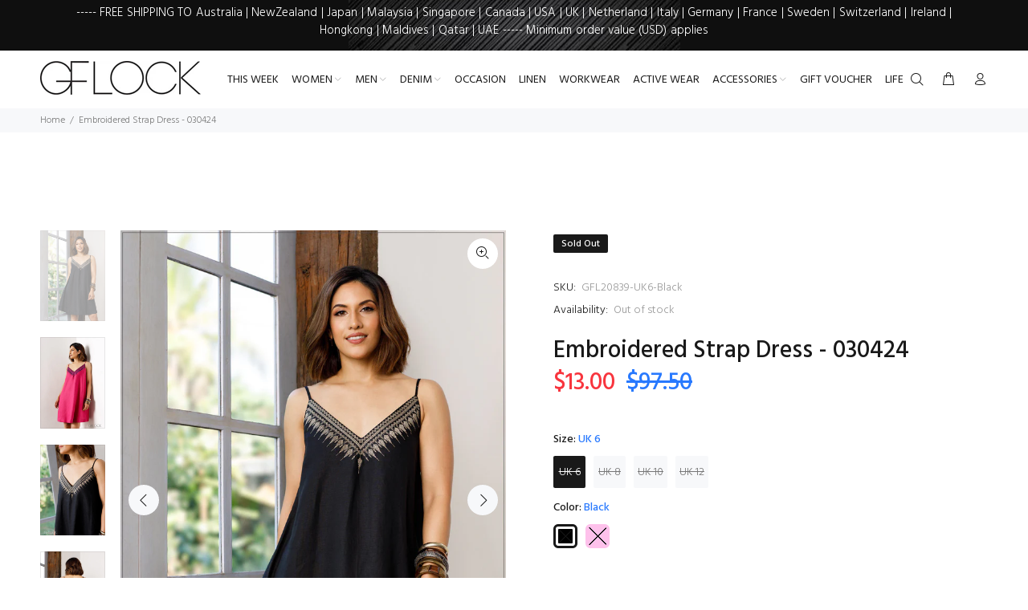

--- FILE ---
content_type: text/javascript; charset=utf-8
request_url: https://gflock.com/products/embroidered-strap-dress-030424.js
body_size: 1230
content:
{"id":8245770256546,"title":"Embroidered Strap Dress - 030424","handle":"embroidered-strap-dress-030424","description":"\u003cdiv\u003e\u003cbr\u003e\u003c\/div\u003e\n\u003cul\u003e\n\u003cli\u003eMaterial : Linen\u003c\/li\u003e\n\u003cli\u003eMaterial Composition : 100% Linen\u003c\/li\u003e\n\u003c\/ul\u003e\n\u003cp\u003e\u003cspan data-mce-fragment=\"1\"\u003eModel Height 5' 8\", wearing size UK 10 (\u003c\/span\u003e\u003ca href=\"https:\/\/gflock.lk\/pages\/gf-size-guide\" data-mce-fragment=\"1\" data-mce-href=\"https:\/\/gflock.lk\/pages\/gf-size-guide\" target=\"_blank\"\u003eSize Guide\u003c\/a\u003e\u003cspan data-mce-fragment=\"1\"\u003e)\u003c\/span\u003e\u003c\/p\u003e\n\u003cp\u003ePlease bear in mind that the photo may be slightly different from the actual item in terms of color due to lighting conditions or the display used to view\u003c\/p\u003e","published_at":"2025-04-26T22:45:27+05:30","created_at":"2024-04-02T21:47:56+05:30","vendor":"GFLOCK","type":"Women_Dresses","tags":["03April2024","18september2024sale","50%Seasonalsale2025","Black","color-black","color-pink","DRESSES","Embroidered","Embroidery","Linen","Linen Collection - 030424","Pink","PostSeasonalsale70%","Price_Standard","PROMO60","size-uk 10","size-uk 12","size-uk 6","size-uk 8","StockTakeNov2020","Use_CasualWear","WOMEN"],"price":1300,"price_min":1300,"price_max":1300,"available":false,"price_varies":false,"compare_at_price":9750,"compare_at_price_min":9750,"compare_at_price_max":9750,"compare_at_price_varies":false,"variants":[{"id":44287059361954,"title":"UK 6 \/ Black","option1":"UK 6","option2":"Black","option3":null,"sku":"GFL20839-UK6-Black","requires_shipping":true,"taxable":false,"featured_image":{"id":37059873472674,"product_id":8245770256546,"position":1,"created_at":"2024-04-03T01:08:16+05:30","updated_at":"2024-04-03T01:08:16+05:30","alt":null,"width":1000,"height":1400,"src":"https:\/\/cdn.shopify.com\/s\/files\/1\/0422\/0911\/6322\/files\/01AWEB_0bb5671e-615f-4244-9ef1-0a7a277df675.jpg?v=1712086696","variant_ids":[44287059361954,44287059427490,44287059493026,44287059558562]},"available":false,"name":"Embroidered Strap Dress - 030424 - UK 6 \/ Black","public_title":"UK 6 \/ Black","options":["UK 6","Black"],"price":1300,"weight":500,"compare_at_price":9750,"inventory_management":"shopify","barcode":"000000100972","featured_media":{"alt":null,"id":30215170752674,"position":1,"preview_image":{"aspect_ratio":0.714,"height":1400,"width":1000,"src":"https:\/\/cdn.shopify.com\/s\/files\/1\/0422\/0911\/6322\/files\/01AWEB_0bb5671e-615f-4244-9ef1-0a7a277df675.jpg?v=1712086696"}},"quantity_rule":{"min":1,"max":null,"increment":1},"quantity_price_breaks":[],"requires_selling_plan":false,"selling_plan_allocations":[]},{"id":44287059394722,"title":"UK 6 \/ Pink","option1":"UK 6","option2":"Pink","option3":null,"sku":"GFL20839-UK6-Pink","requires_shipping":true,"taxable":false,"featured_image":{"id":37059873964194,"product_id":8245770256546,"position":2,"created_at":"2024-04-03T01:08:18+05:30","updated_at":"2024-04-03T01:08:18+05:30","alt":null,"width":1000,"height":1400,"src":"https:\/\/cdn.shopify.com\/s\/files\/1\/0422\/0911\/6322\/files\/02AWEB_cadaae79-1c5d-44c4-8cd2-019238e0c812.jpg?v=1712086698","variant_ids":[44287059394722,44287059460258,44287059525794,44287059591330]},"available":false,"name":"Embroidered Strap Dress - 030424 - UK 6 \/ Pink","public_title":"UK 6 \/ Pink","options":["UK 6","Pink"],"price":1300,"weight":500,"compare_at_price":9750,"inventory_management":"shopify","barcode":"000000100979","featured_media":{"alt":null,"id":30215171244194,"position":2,"preview_image":{"aspect_ratio":0.714,"height":1400,"width":1000,"src":"https:\/\/cdn.shopify.com\/s\/files\/1\/0422\/0911\/6322\/files\/02AWEB_cadaae79-1c5d-44c4-8cd2-019238e0c812.jpg?v=1712086698"}},"quantity_rule":{"min":1,"max":null,"increment":1},"quantity_price_breaks":[],"requires_selling_plan":false,"selling_plan_allocations":[]},{"id":44287059427490,"title":"UK 8 \/ Black","option1":"UK 8","option2":"Black","option3":null,"sku":"GFL20839-UK8-Black","requires_shipping":true,"taxable":false,"featured_image":{"id":37059873472674,"product_id":8245770256546,"position":1,"created_at":"2024-04-03T01:08:16+05:30","updated_at":"2024-04-03T01:08:16+05:30","alt":null,"width":1000,"height":1400,"src":"https:\/\/cdn.shopify.com\/s\/files\/1\/0422\/0911\/6322\/files\/01AWEB_0bb5671e-615f-4244-9ef1-0a7a277df675.jpg?v=1712086696","variant_ids":[44287059361954,44287059427490,44287059493026,44287059558562]},"available":false,"name":"Embroidered Strap Dress - 030424 - UK 8 \/ Black","public_title":"UK 8 \/ Black","options":["UK 8","Black"],"price":1300,"weight":500,"compare_at_price":9750,"inventory_management":"shopify","barcode":"000000100973","featured_media":{"alt":null,"id":30215170752674,"position":1,"preview_image":{"aspect_ratio":0.714,"height":1400,"width":1000,"src":"https:\/\/cdn.shopify.com\/s\/files\/1\/0422\/0911\/6322\/files\/01AWEB_0bb5671e-615f-4244-9ef1-0a7a277df675.jpg?v=1712086696"}},"quantity_rule":{"min":1,"max":null,"increment":1},"quantity_price_breaks":[],"requires_selling_plan":false,"selling_plan_allocations":[]},{"id":44287059460258,"title":"UK 8 \/ Pink","option1":"UK 8","option2":"Pink","option3":null,"sku":"GFL20839-UK8-Pink","requires_shipping":true,"taxable":false,"featured_image":{"id":37059873964194,"product_id":8245770256546,"position":2,"created_at":"2024-04-03T01:08:18+05:30","updated_at":"2024-04-03T01:08:18+05:30","alt":null,"width":1000,"height":1400,"src":"https:\/\/cdn.shopify.com\/s\/files\/1\/0422\/0911\/6322\/files\/02AWEB_cadaae79-1c5d-44c4-8cd2-019238e0c812.jpg?v=1712086698","variant_ids":[44287059394722,44287059460258,44287059525794,44287059591330]},"available":false,"name":"Embroidered Strap Dress - 030424 - UK 8 \/ Pink","public_title":"UK 8 \/ Pink","options":["UK 8","Pink"],"price":1300,"weight":500,"compare_at_price":9750,"inventory_management":"shopify","barcode":"000000100980","featured_media":{"alt":null,"id":30215171244194,"position":2,"preview_image":{"aspect_ratio":0.714,"height":1400,"width":1000,"src":"https:\/\/cdn.shopify.com\/s\/files\/1\/0422\/0911\/6322\/files\/02AWEB_cadaae79-1c5d-44c4-8cd2-019238e0c812.jpg?v=1712086698"}},"quantity_rule":{"min":1,"max":null,"increment":1},"quantity_price_breaks":[],"requires_selling_plan":false,"selling_plan_allocations":[]},{"id":44287059493026,"title":"UK 10 \/ Black","option1":"UK 10","option2":"Black","option3":null,"sku":"GFL20839-UK10-Black","requires_shipping":true,"taxable":false,"featured_image":{"id":37059873472674,"product_id":8245770256546,"position":1,"created_at":"2024-04-03T01:08:16+05:30","updated_at":"2024-04-03T01:08:16+05:30","alt":null,"width":1000,"height":1400,"src":"https:\/\/cdn.shopify.com\/s\/files\/1\/0422\/0911\/6322\/files\/01AWEB_0bb5671e-615f-4244-9ef1-0a7a277df675.jpg?v=1712086696","variant_ids":[44287059361954,44287059427490,44287059493026,44287059558562]},"available":false,"name":"Embroidered Strap Dress - 030424 - UK 10 \/ Black","public_title":"UK 10 \/ Black","options":["UK 10","Black"],"price":1300,"weight":500,"compare_at_price":9750,"inventory_management":"shopify","barcode":"000000100974","featured_media":{"alt":null,"id":30215170752674,"position":1,"preview_image":{"aspect_ratio":0.714,"height":1400,"width":1000,"src":"https:\/\/cdn.shopify.com\/s\/files\/1\/0422\/0911\/6322\/files\/01AWEB_0bb5671e-615f-4244-9ef1-0a7a277df675.jpg?v=1712086696"}},"quantity_rule":{"min":1,"max":null,"increment":1},"quantity_price_breaks":[],"requires_selling_plan":false,"selling_plan_allocations":[]},{"id":44287059525794,"title":"UK 10 \/ Pink","option1":"UK 10","option2":"Pink","option3":null,"sku":"GFL20839-UK10-Pink","requires_shipping":true,"taxable":false,"featured_image":{"id":37059873964194,"product_id":8245770256546,"position":2,"created_at":"2024-04-03T01:08:18+05:30","updated_at":"2024-04-03T01:08:18+05:30","alt":null,"width":1000,"height":1400,"src":"https:\/\/cdn.shopify.com\/s\/files\/1\/0422\/0911\/6322\/files\/02AWEB_cadaae79-1c5d-44c4-8cd2-019238e0c812.jpg?v=1712086698","variant_ids":[44287059394722,44287059460258,44287059525794,44287059591330]},"available":false,"name":"Embroidered Strap Dress - 030424 - UK 10 \/ Pink","public_title":"UK 10 \/ Pink","options":["UK 10","Pink"],"price":1300,"weight":500,"compare_at_price":9750,"inventory_management":"shopify","barcode":"000000100981","featured_media":{"alt":null,"id":30215171244194,"position":2,"preview_image":{"aspect_ratio":0.714,"height":1400,"width":1000,"src":"https:\/\/cdn.shopify.com\/s\/files\/1\/0422\/0911\/6322\/files\/02AWEB_cadaae79-1c5d-44c4-8cd2-019238e0c812.jpg?v=1712086698"}},"quantity_rule":{"min":1,"max":null,"increment":1},"quantity_price_breaks":[],"requires_selling_plan":false,"selling_plan_allocations":[]},{"id":44287059558562,"title":"UK 12 \/ Black","option1":"UK 12","option2":"Black","option3":null,"sku":"GFL20839-UK12-Black","requires_shipping":true,"taxable":false,"featured_image":{"id":37059873472674,"product_id":8245770256546,"position":1,"created_at":"2024-04-03T01:08:16+05:30","updated_at":"2024-04-03T01:08:16+05:30","alt":null,"width":1000,"height":1400,"src":"https:\/\/cdn.shopify.com\/s\/files\/1\/0422\/0911\/6322\/files\/01AWEB_0bb5671e-615f-4244-9ef1-0a7a277df675.jpg?v=1712086696","variant_ids":[44287059361954,44287059427490,44287059493026,44287059558562]},"available":false,"name":"Embroidered Strap Dress - 030424 - UK 12 \/ Black","public_title":"UK 12 \/ Black","options":["UK 12","Black"],"price":1300,"weight":500,"compare_at_price":9750,"inventory_management":"shopify","barcode":"000000100975","featured_media":{"alt":null,"id":30215170752674,"position":1,"preview_image":{"aspect_ratio":0.714,"height":1400,"width":1000,"src":"https:\/\/cdn.shopify.com\/s\/files\/1\/0422\/0911\/6322\/files\/01AWEB_0bb5671e-615f-4244-9ef1-0a7a277df675.jpg?v=1712086696"}},"quantity_rule":{"min":1,"max":null,"increment":1},"quantity_price_breaks":[],"requires_selling_plan":false,"selling_plan_allocations":[]},{"id":44287059591330,"title":"UK 12 \/ Pink","option1":"UK 12","option2":"Pink","option3":null,"sku":"GFL20839-UK12-Pink","requires_shipping":true,"taxable":false,"featured_image":{"id":37059873964194,"product_id":8245770256546,"position":2,"created_at":"2024-04-03T01:08:18+05:30","updated_at":"2024-04-03T01:08:18+05:30","alt":null,"width":1000,"height":1400,"src":"https:\/\/cdn.shopify.com\/s\/files\/1\/0422\/0911\/6322\/files\/02AWEB_cadaae79-1c5d-44c4-8cd2-019238e0c812.jpg?v=1712086698","variant_ids":[44287059394722,44287059460258,44287059525794,44287059591330]},"available":false,"name":"Embroidered Strap Dress - 030424 - UK 12 \/ Pink","public_title":"UK 12 \/ Pink","options":["UK 12","Pink"],"price":1300,"weight":500,"compare_at_price":9750,"inventory_management":"shopify","barcode":"000000100982","featured_media":{"alt":null,"id":30215171244194,"position":2,"preview_image":{"aspect_ratio":0.714,"height":1400,"width":1000,"src":"https:\/\/cdn.shopify.com\/s\/files\/1\/0422\/0911\/6322\/files\/02AWEB_cadaae79-1c5d-44c4-8cd2-019238e0c812.jpg?v=1712086698"}},"quantity_rule":{"min":1,"max":null,"increment":1},"quantity_price_breaks":[],"requires_selling_plan":false,"selling_plan_allocations":[]}],"images":["\/\/cdn.shopify.com\/s\/files\/1\/0422\/0911\/6322\/files\/01AWEB_0bb5671e-615f-4244-9ef1-0a7a277df675.jpg?v=1712086696","\/\/cdn.shopify.com\/s\/files\/1\/0422\/0911\/6322\/files\/02AWEB_cadaae79-1c5d-44c4-8cd2-019238e0c812.jpg?v=1712086698","\/\/cdn.shopify.com\/s\/files\/1\/0422\/0911\/6322\/files\/01BWEB_577fbf8e-1d7e-440c-bc20-d8fc1c0a4b32.jpg?v=1712086700","\/\/cdn.shopify.com\/s\/files\/1\/0422\/0911\/6322\/files\/01CWEB_53cf79ac-cd02-48e6-8634-3e42945b7d20.jpg?v=1712211190"],"featured_image":"\/\/cdn.shopify.com\/s\/files\/1\/0422\/0911\/6322\/files\/01AWEB_0bb5671e-615f-4244-9ef1-0a7a277df675.jpg?v=1712086696","options":[{"name":"Size","position":1,"values":["UK 6","UK 8","UK 10","UK 12"]},{"name":"Color","position":2,"values":["Black","Pink"]}],"url":"\/products\/embroidered-strap-dress-030424","media":[{"alt":null,"id":30215170752674,"position":1,"preview_image":{"aspect_ratio":0.714,"height":1400,"width":1000,"src":"https:\/\/cdn.shopify.com\/s\/files\/1\/0422\/0911\/6322\/files\/01AWEB_0bb5671e-615f-4244-9ef1-0a7a277df675.jpg?v=1712086696"},"aspect_ratio":0.714,"height":1400,"media_type":"image","src":"https:\/\/cdn.shopify.com\/s\/files\/1\/0422\/0911\/6322\/files\/01AWEB_0bb5671e-615f-4244-9ef1-0a7a277df675.jpg?v=1712086696","width":1000},{"alt":null,"id":30215171244194,"position":2,"preview_image":{"aspect_ratio":0.714,"height":1400,"width":1000,"src":"https:\/\/cdn.shopify.com\/s\/files\/1\/0422\/0911\/6322\/files\/02AWEB_cadaae79-1c5d-44c4-8cd2-019238e0c812.jpg?v=1712086698"},"aspect_ratio":0.714,"height":1400,"media_type":"image","src":"https:\/\/cdn.shopify.com\/s\/files\/1\/0422\/0911\/6322\/files\/02AWEB_cadaae79-1c5d-44c4-8cd2-019238e0c812.jpg?v=1712086698","width":1000},{"alt":null,"id":30215171506338,"position":3,"preview_image":{"aspect_ratio":0.714,"height":1400,"width":1000,"src":"https:\/\/cdn.shopify.com\/s\/files\/1\/0422\/0911\/6322\/files\/01BWEB_577fbf8e-1d7e-440c-bc20-d8fc1c0a4b32.jpg?v=1712086700"},"aspect_ratio":0.714,"height":1400,"media_type":"image","src":"https:\/\/cdn.shopify.com\/s\/files\/1\/0422\/0911\/6322\/files\/01BWEB_577fbf8e-1d7e-440c-bc20-d8fc1c0a4b32.jpg?v=1712086700","width":1000},{"alt":null,"id":30228687454370,"position":4,"preview_image":{"aspect_ratio":0.714,"height":1400,"width":1000,"src":"https:\/\/cdn.shopify.com\/s\/files\/1\/0422\/0911\/6322\/files\/01CWEB_53cf79ac-cd02-48e6-8634-3e42945b7d20.jpg?v=1712211190"},"aspect_ratio":0.714,"height":1400,"media_type":"image","src":"https:\/\/cdn.shopify.com\/s\/files\/1\/0422\/0911\/6322\/files\/01CWEB_53cf79ac-cd02-48e6-8634-3e42945b7d20.jpg?v=1712211190","width":1000}],"requires_selling_plan":false,"selling_plan_groups":[]}